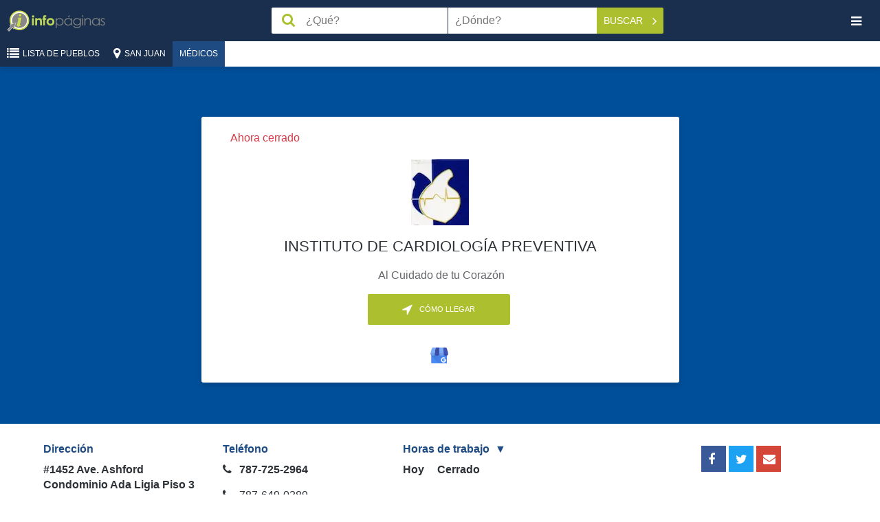

--- FILE ---
content_type: text/html; charset=UTF-8
request_url: https://infopaginas.com/b/san-juan/instituto-de-cardiologia-preventiva
body_size: 12876
content:
<!DOCTYPE html><html class="no-js" lang="es"><head><meta charset="utf-8" /><title>Instituto de Cardiología Preventiva | Infopáginas</title><meta name="description" content="Instituto de Cardiología Preventiva en San Juan esta abierto Mon 12:00-17:00; Tue 12:00-17:00; Wed 12:00-17:00; Thu 12:00-17:00; Fri 12:00-17:00. Llamar 787-725"/><meta name="HandheldFriendly" content="True"><meta name="MobileOptimized" content="320"><meta name="viewport" content="width=device-width, initial-scale=1, minimal-ui"><meta http-equiv="cleartype" content="on"><link rel="apple-touch-icon" sizes="180x180" href="https://infopaginas.com/redesign/img/touch/touch-icon.png?v=1.25"><link rel="shortcut icon" href="https://infopaginas.com/redesign/img/touch/touch-icon.png?v=1.25"><!-- Tile icon for Win8 (144x144 + tile color) --><meta name="msapplication-TileImage" content="https://infopaginas.com/redesign/img/touch/touch-icon.png?v=1.25"><meta name="msapplication-TileColor" content="#222222"><link rel="canonical" href="https://infopaginas.com/b/san-juan/instituto-de-cardiologia-preventiva" /><link rel="alternate" href="https://infopaginas.com/b/san-juan/instituto-de-cardiologia-preventiva" hreflang="es-pr" /><link rel="alternate" href="https://en.infopaginas.com/b/san-juan/instituto-de-cardiologia-preventiva" hreflang="en-pr" /><meta name="mobile-web-app-capable" content="yes"><!-- For iOS web apps. Delete if not needed. https://github.com/h5bp/mobile-boilerplate/issues/94 --><meta name="apple-mobile-web-app-capable" content="yes"><meta name="apple-mobile-web-app-status-bar-style" content="black"><meta name="apple-mobile-web-app-title" content="Instituto de Cardiología Preventiva | Infopáginas"><meta property="og:image" content="https://static.infopaginas.com/uploads/media/infopaginas/business_profile_logo/0001/05/thumb_4301_business_profile_logo_normal.png" /><meta property="og:image:width" content="300" /><meta property="og:image:height" content="300" /><!-- Page-hiding snippet (recommended)  --><style>.async-hide { opacity: 0 !important} </style><script>(function(a,s,y,n,c,h,i,d,e){s.className+=' '+y;h.start=1*new Date;
        h.end=i=function(){s.className=s.className.replace(RegExp(' ?'+y),'')};
        (a[n]=a[n]||[]).hide=h;setTimeout(function(){i();h.end=null},c);h.timeout=c;
    })(window,document.documentElement,'async-hide','dataLayer',4000,
            {'GTM-TWPMVZ':true});</script><!-- Modified Analytics tracking code with Optimize plugin --><script>
    (function(i,s,o,g,r,a,m){i['GoogleAnalyticsObject']=r;i[r]=i[r]||function(){
                (i[r].q=i[r].q||[]).push(arguments)},i[r].l=1*new Date();a=s.createElement(o),
            m=s.getElementsByTagName(o)[0];a.async=1;a.src=g;m.parentNode.insertBefore(a,m)
    })(window,document,'script','https://www.google-analytics.com/analytics.js','ga');

    ga('create', 'UA-10361727-2', 'auto');
    ga('require', 'GTM-5G5BLWP');
    ga('send', 'pageview');
</script><!-- This script prevents links from opening in Mobile Safari. https://gist.github.com/1042026 --><script>(function(a,b,c){if(c in b&&b[c]){var d,e=a.location,f=/^(a|html)$/i;a.addEventListener("click",function(a){d=a.target;while(!f.test(d.nodeName))d=d.parentNode;"href"in d&&(d.href.indexOf("http")||~d.href.indexOf(e.host))&&(a.preventDefault(),e.href=d.href)},!1)}})(document,window.navigator,"standalone")</script><link rel="preload" href="https://infopaginas.com/assetic/app_common_css.css?v=1.25" as="style" onload="this.rel='stylesheet'"><link rel="stylesheet" href="https://infopaginas.com/assetic/app_common_css.css?v=1.25" /><link rel="preload" href="https://api.mapbox.com/mapbox-gl-js/v0.53.0/mapbox-gl.css" as="style" onload="this.rel='stylesheet'" /><link rel="stylesheet" href="https://api.mapbox.com/mapbox-gl-js/v0.53.0/mapbox-gl.css" /><style>
            @media only screen and (min-width: 805px) {
                .business-pr-background-21086 {
                    background-image:  url(https://static.infopaginas.com/uploads/media/infopaginas/business_profile_background/0002/46/thumb_145589_business_profile_background_normal.jpeg);
                }
            }
        </style><!-- Google Tag Manager --><script>
    (function(w,d,s,l,i){w[l]=w[l]||[];w[l].push({'gtm.start':
            new Date().getTime(),event:'gtm.js'});var f=d.getElementsByTagName(s)[0],
            j=d.createElement(s),dl=l!='dataLayer'?'&l='+l:'';j.async=true;j.src=
            'https://www.googletagmanager.com/gtm.js?id='+i+dl;f.parentNode.insertBefore(j,f);
    })(window,document,'script','dataLayer','GTM-TWPMVZ');
</script><!-- End Google Tag Manager --><script async="async" src="https://www.googletagservices.com/tag/js/gpt.js"></script><script>
        var googletag = googletag || {};
        googletag.cmd = googletag.cmd || [];
    </script><script type="application/ld+json">
                    [{"@context":"http://schema.org","@type":"LocalBusiness","name":"Instituto de Cardiología Preventiva","branchCode":"5395cc2fe4b07fadef2075a5","logo":"https://static.infopaginas.com/uploads/media/infopaginas/business_profile_logo/0001/05/thumb_4301_business_profile_logo_preview.png","url":"/b/san-juan/instituto-de-cardiologia-preventiva","email":"elvingerardo@aol.com","address":{"@type":"PostalAddress","addressLocality":"San Juan","streetAddress":"#1452 Ave. Ashford Condominio Ada Ligia Piso 3 Ofic. 308","postalCode":"00907","addressCountry":"US","addressRegion":"Puerto Rico"},"hasMap":"https://maps.google.com/?q=18.454548565723,-66.065859886426","geo":{"@type":"GeoCoordinates","latitude":"18.454548565723","longitude":"-66.065859886426"},"openingHoursSpecification":[{"@type":"OpeningHoursSpecification","dayOfWeek":["http://schema.org/Monday"],"opens":"12:00","closes":"17:00"},{"@type":"OpeningHoursSpecification","dayOfWeek":["http://schema.org/Tuesday"],"opens":"12:00","closes":"17:00"},{"@type":"OpeningHoursSpecification","dayOfWeek":["http://schema.org/Wednesday"],"opens":"12:00","closes":"17:00"},{"@type":"OpeningHoursSpecification","dayOfWeek":["http://schema.org/Thursday"],"opens":"12:00","closes":"17:00"},{"@type":"OpeningHoursSpecification","dayOfWeek":["http://schema.org/Friday"],"opens":"12:00","closes":"17:00"}],"telephone":["787-725-2964","787-649-0389"],"description":"Cardiolog&amp;iacute;a&amp;nbsp;Invasiva y no Invasiva, cardiolog&amp;iacute;a preventiva, estudios de estratificaci&amp;oacute;n cardiaca. Atendemos en el Hospital Ashford, Pav&amp;iacute;a Santurce y Doctor&amp;#39;s Hospital.","image":["https://static.infopaginas.com/uploads/media/infopaginas/business_profile_images/0001/05/thumb_4311_business_profile_images_preview.jpeg","https://static.infopaginas.com/uploads/media/infopaginas/business_profile_images/0001/05/thumb_4308_business_profile_images_preview.jpeg","https://static.infopaginas.com/uploads/media/infopaginas/business_profile_images/0001/05/thumb_4302_business_profile_images_preview.jpeg","https://static.infopaginas.com/uploads/media/infopaginas/business_profile_images/0001/05/thumb_4304_business_profile_images_preview.jpeg","https://static.infopaginas.com/uploads/media/infopaginas/business_profile_images/0001/05/thumb_4310_business_profile_images_preview.jpeg","https://static.infopaginas.com/uploads/media/infopaginas/business_profile_images/0001/05/thumb_4306_business_profile_images_preview.jpeg","https://static.infopaginas.com/uploads/media/infopaginas/business_profile_images/0001/05/thumb_4307_business_profile_images_preview.jpeg","https://static.infopaginas.com/uploads/media/infopaginas/business_profile_images/0001/05/thumb_4303_business_profile_images_preview.jpeg","https://static.infopaginas.com/uploads/media/infopaginas/business_profile_images/0001/05/thumb_4309_business_profile_images_preview.jpeg","https://static.infopaginas.com/uploads/media/infopaginas/business_profile_images/0001/70/thumb_69438_business_profile_images_preview.jpeg"],"sameAs":["https://maps.app.goo.gl/ooRVcH3V6D7UZiQV6"]}]
                </script></head><body class="profile"><!-- Google Tag Manager (noscript) --><noscript><iframe src="https://www.googletagmanager.com/ns.html?id=GTM-TWPMVZ" height="0" width="0" style="display:none;visibility:hidden"></iframe></noscript><!-- End Google Tag Manager (noscript) --><noscript><span class="no-js-warning-message">La funcionalidad Javascript de tu navegador está desactivada. Por favor, enciéndala para que pueda experimentar todas las capacidades de este sitio.</span></noscript><header class="header" data-bw-gtm-component="header"><div class="logo"><a href="https://infopaginas.com/" data-bw-gtm-event-click data-bw-gtm-label="Logo::https://infopaginas.com/"><img class="logo__icon" src="https://infopaginas.com/redesign/img/infopaginas.svg?v=1.25" width="52" alt="Infopáginas"><img class="logo__iso" src="https://infopaginas.com/redesign/img/infopaginas-iso.svg?v=1.25" alt="Infopáginas"></a></div><form class="header__search search-form" action="https://infopaginas.com/businesses" id="header-search-form"  data-bw-gtm-component="search-form"><div class="form__field field--search"><input id="searchBox" type="text" name="q" value="" aria-label="Caja de búsqeda" class="search-trigger" placeholder="¿Qué?" data-error-placeholder="Por favor, introduzca un término de búsqueda"></div><div class="form__field field--geo"><input id='searchLocation' value="" type="text" name="geo" aria-label="Buscar Ubicación" class="search-geo" placeholder="¿Dónde?"></div><div class="form__action" data-bw-gtm-event-click><button id="searchButton" type="submit" class="button button--action button--search" data-bw-gtm-event-click data-bw-gtm-label="Buscar">
            Buscar            <i class="fa fa-angle-right"></i></button><button id="close-search" type="button" aria-label="Cerrar búsqueda" class="button close-search button--text" data-bw-gtm-event-click data-bw-gtm-label="close-search"><i class="fa fa-remove"></i></button></div><input type="hidden" id='searchLat' name='lat' value=""><input type="hidden" id='searchLng' name='lng' value=""><input type="hidden" id='searchLocationGeoLoc' name='geoLoc' value=""></form><!-- header__search --><button id="nav-toggle" type="button" aria-label="Palanca de navegación" class="nav__toggle button button--text" data-bw-gtm-event-click data-bw-gtm-label="nav-toggle"><i class="fa fa-bars"></i></button><nav id="nav" class="main-nav" data-bw-gtm-component="main-nav"><ul class="language-nav"><li class="nav-current"><a href="https://infopaginas.com/b/san-juan/instituto-de-cardiologia-preventiva" data-bw-gtm-event-click data-bw-gtm-label="Español">Español</a></li><li class=""><a href="https://en.infopaginas.com/b/san-juan/instituto-de-cardiologia-preventiva" data-bw-gtm-event-click data-bw-gtm-label="English">English</a></li></ul><ul class="nav-user"><li><button type="button" data-show-modal-id="regModal" data-bw-gtm-event-click data-bw-gtm-label="Crear perfil"><i class="fa fa-user-plus"></i> Crear perfil</button></li><li class="login-link desc-menu home"><button type="button" data-show-modal-id="loginModal" data-bw-gtm-event-click data-bw-gtm-label="Iniciar sesión"><i class="fa fa-sign-in"></i>Iniciar sesión                    </button></li></ul><ul class="nav-pages" data-bw-gtm-event-click><li><a href="https://infopaginas.com/" data-bw-gtm-label="Home::https://infopaginas.com/"><i class="fa fa-home"></i>Home</a></li><li><a href="https://infopaginas.com/articles/" data-bw-gtm-label="Articles::https://infopaginas.com/articles/"><i class="fa fa-file-text-o"></i>Artículos</a></li><li><a href="https://infopaginas.com/videos/" data-bw-gtm-label="Videos::https://infopaginas.com/videos/"><i class="fa fa-play"></i>Videos</a></li><li><a href="https://infopaginas.com/c" data-bw-gtm-label="Catalog::https://infopaginas.com/c"><i class="fa fa-sitemap"></i>Lista de Pueblos</a></li><li><a href="https://www.infopaginasmedia.com/" target="_blank" data-bw-gtm-label="About Us::https://www.infopaginasmedia.com/" rel="noopener">Acerca de Nosotros</a></li><li><a href="https://infopaginas.com/contact-us" data-bw-gtm-label="Contact Us::https://infopaginas.com/contact-us" target="_blank">Contáctenos</a></li><li><a href="https://infopaginas.com/privacy" target="_blank" data-bw-gtm-label="Privacy Statement::https://infopaginas.com/privacy">Políticas de Privacidad</a></li><li><a href="https://infopaginas.com/terms" target="_blank" data-bw-gtm-label="Terms of Use::https://infopaginas.com/terms">Términos y condiciones</a></li></ul><div class="google-badge"><div class="google-badge-block"><script src="https://apis.google.com/js/platform.js" async defer></script><div class="g-partnersbadge" data-agency-id="6032772200"></div></div></div><div class="tripadvisor-logo"><a href="https://tripadvisor.com" target="_blank"><img src="/assets/images/ta-tagline_justified_on-white-bkg-01-300x116.png?v=1.25" alt="TripAdvisor logo"></a></div><button id="nav-close" type="button" aria-label="Navegación Cerrar" class="button--square nav-close" data-bw-gtm-event-click data-bw-gtm-label="nav-close"><i class="fa fa-remove"></i></button></nav></header><div class="toolbar"><div class="toolbar__nav" data-bw-gtm-component="breadcrumbs"><a href="https://infopaginas.com/c" title="Lista de Pueblos"><button id="breadcrumb_location" type="button" class="button button--action button--location"><i class="fa fa-list"></i><span>Lista de Pueblos</span></button></a><a href="https://infopaginas.com/c/san-juan" title="San Juan" data-bw-gtm-event-click data-bw-gtm-label="San Juan::https://infopaginas.com/c/san-juan"><button id="breadcrumb_location" type="button" class="button button--action button--location"><i class="fa fa-map-marker"></i><span>San Juan</span></button></a><a href="https://infopaginas.com/c/san-juan/doctors" title="Médicos" data-bw-gtm-event-click data-bw-gtm-label="Médicos::https://infopaginas.com/c/san-juan/doctors"><button id="category-toggle" type="button" class="button button--action category__toggle">
                        Médicos
                    </button></a></div><!-- toolbar__nav --></div><!-- toolbar --><div class="main__container main__container--centered"><div class="main" data-bw-gtm-component="business-profile-main"><div class="container profile-header__container business-pr-background-21086" ><div class="shadow-background business-pr-background-shadow"></div><header class="page-section profile-header"><div class="item__header container"><span class="now closed">
        Ahora cerrado
    </span></div><!-- item__header --><div class="avatar"><picture><source type="image/webp" srcset="https://static.infopaginas.com/uploads/media/infopaginas/business_profile_logo/0001/05/thumb_4301_business_profile_logo_preview_webp.webp"><source type="image/jp2" srcset="https://static.infopaginas.com/uploads/media/infopaginas/business_profile_logo/0001/05/thumb_4301_business_profile_logo_preview_jp2.jp2"><img src="https://static.infopaginas.com/uploads/media/infopaginas/business_profile_logo/0001/05/thumb_4301_business_profile_logo_preview.png"
             class=" "
             alt="Instituto de Cardiología Preventiva"
        ></picture></div><h1 id="businessProfileName" data-business-profile-id="21086" class="profile-business-name">Instituto de Cardiología Preventiva</h1><p>&nbsp;Al Cuidado de tu Corazón</p><div class="header-actions"><a href="tel:787-725-2964" data-bname="Instituto de Cardiología Preventiva" class="button button--small button--featured hide-desktop phone-call buttons-width" data-id="21086" data-type="callMobButton" data-bw-gtm-event-click data-bw-gtm-label="Llamar"><i class="fa fa-phone wiggle"></i><span>Llamar</span></a><a data-bname="Instituto de Cardiología Preventiva"
       class="get-dir redirect-event redirect-map button button--small button--featured link-pointer direction-button vertical-left-separator buttons-width"
       data-href="/show-directions/instituto-de-cardiologia-preventiva"
       data-id="21086" data-latlng="18.454548565723,-66.065859886426" data-type="directionButton"
       data-bw-gtm-event-click data-bw-gtm-label="Cómo&nbsp;Llegar" rel="nofollow"><i class="fa fa-location-arrow"></i><span>Cómo&nbsp;Llegar</span></a></div><div class="share" data-bw-gtm-component="social-buttons"><div class="share__item google-plus"><a
                        data-href="https://maps.app.goo.gl/ooRVcH3V6D7UZiQV6"
                        class="redirect-event"
                        data-id="21086"
                        data-type="googleVisit"
                        title="Visita el perfil de negocios en..."
                        data-bw-gtm-event-click
                        data-bw-gtm-label="google-plus::https://maps.app.goo.gl/ooRVcH3V6D7UZiQV6"
                        rel="    nofollow    noopener    noreferrer    sponsored    "
                ><img class="social-icon" src="/assets/images/icon_googlemybusiness.svg?v=1.25"/></a></div><!-- share__item --></div><div id="ownersMessageModal" class="modal modal--owners" tabindex="-1" role="dialog" aria-hidden="true" data-bw-gtm-component="modal-owners-message"><div class="modal__outside"></div><div class="modal__content owners-message-video"></div></div></header></div><!-- container --><div class="profile-body__container" data-bw-gtm-component="business-profile-body"><div class="container columns-container clearfix"><article class="profile__body main-column"><section class="page-section highlights-section"><div class="highlights container"><div class="highlights__item"><h3>Dirección</h3><ul><li><strong>#1452 Ave. Ashford Condominio Ada Ligia Piso 3 Ofic. 308</strong><span>,</span>
                        San Juan, Puerto Rico
            00907
            
                                            </li></ul></div><!-- highlights__item --><div class="highlights__item"><h3>Teléfono</h3><ul class="phones"><li class="main-phone" title="Principal"><i class="fa fa-phone"></i><a href="tel:787-725-2964" class="hide-desktop phone-call"
                                                       data-id="21086" data-type="callMobButton"
                                                       data-bw-gtm-event-click data-bw-gtm-label="787-725-2964"
                                                    >
                                                            787-725-2964
        
                                                    </a><span class="hide-mobile">
                                                            787-725-2964
        
                                                    </span></li><li  title="Adicional"><i class="fa fa-phone"></i><a href="tel:787-649-0389" class="hide-desktop phone-call"
                                                       data-id="21086" data-type="callMobButton"
                                                       data-bw-gtm-event-click data-bw-gtm-label="787-649-0389"
                                                    >
                                                            787-649-0389
        
                                                    </a><span class="hide-mobile">
                                                            787-649-0389
        
                                                    </span></li></ul></div><!-- highlights__item --><div class="highlights__item highlights__item--hours " data-bw-gtm-component="working-hours"><h3 class="arrow-down" data-bw-gtm-label="Horas de trabajo" data-bw-gtm-event-click>Horas de trabajo</h3><div class="hide-children"><div class="row day" data-day="Sáb" data-text="Hoy"><div class="col-day"><span class="hour__day">
                                                            Hoy
                                                    </span></div><div class="col-data"><div class="row"><span class="hour__hours">Cerrado</span></div></div></div><div class="row day" ><div class="col-day"><span class="hour__day">
                                                            Dom
                                                    </span></div><div class="col-data"><div class="row"><span class="hour__hours">Cerrado</span></div></div></div><div class="row day" ><div class="col-day"><span class="hour__day">
                                                            Lun
                                                    </span></div><div class="col-data"><div class="row"><span class="hour__hours">
                                                                                    12:00 PM - 5:00 PM
                                                                            </span></div><div class="row"></div></div></div><div class="row day" ><div class="col-day"><span class="hour__day">
                                                            Mar
                                                    </span></div><div class="col-data"><div class="row"><span class="hour__hours">
                                                                                    12:00 PM - 5:00 PM
                                                                            </span></div><div class="row"></div></div></div><div class="row day" ><div class="col-day"><span class="hour__day">
                                                            Mié
                                                    </span></div><div class="col-data"><div class="row"><span class="hour__hours">
                                                                                    12:00 PM - 5:00 PM
                                                                            </span></div><div class="row"></div></div></div><div class="row day" ><div class="col-day"><span class="hour__day">
                                                            Jue
                                                    </span></div><div class="col-data"><div class="row"><span class="hour__hours">
                                                                                    12:00 PM - 5:00 PM
                                                                            </span></div><div class="row"></div></div></div><div class="row day" ><div class="col-day"><span class="hour__day">
                                                            Vie
                                                    </span></div><div class="col-data"><div class="row"><span class="hour__hours">
                                                                                    12:00 PM - 5:00 PM
                                                                            </span></div><div class="row"></div></div></div></div></div><div class="highlights__item"><h3>Email</h3><ul><li><i class="fa fa-envelope"></i><a data-href="mailto:elvingerardo@aol.com" class="link-pointer redirect-event" data-id="21086" data-current-tab="1" data-type="emailClick" data-bw-gtm-event-click data-bw-gtm-label="Contáctenos">Contáctenos</a></li></ul></div><!-- highlights__item --><div class="highlights__item"><h3>Marcas</h3><ul><li>
                                                • Aceptamos la mayoría de los planes médicos.
                                            </li></ul></div><!-- highlights__item --><div class="highlights__item"><h3>Productos o Servicios</h3><ul><li>
                                                Tratamos condiciones como:<br />
• Hipertensión<br />
• Arritmias cardiacas<br />
• Dolor de pecho <br />
• Arterioesclerosis coronaria, entre otras.<br />
• Ecocardiograma<br />
• Electrocardiograma<br />
• Estudios Invasivos IE Cateterismo.
                                            </li></ul></div><!-- highlights__item --></div><!-- container --></section><section class="page-section payment-methods"><h3>Métodos de pago</h3><ul><li><img data-src="https://static.infopaginas.com/uploads/media/infopaginas/payment_method/0002/04/69432bdcab579f999b44f3681de4c52ac35ec146.png"
                                                 alt="ATH"
                                                 class="lazyload"
                                            ><span>ATH</span></li><li><img data-src="https://static.infopaginas.com/uploads/media/infopaginas/payment_method/0002/04/cb9e3787fd7ad27610e682b079dfa611caf37ba4.png"
                                                 alt="Credito"
                                                 class="lazyload"
                                            ><span>Credito</span></li><li><img data-src="https://static.infopaginas.com/uploads/media/infopaginas/payment_method/0002/04/b5fc68f16017319f47cbfad0b726789b0ffdaa2f.png"
                                                 alt="Efectivo"
                                                 class="lazyload"
                                            ><span>Efectivo</span></li></ul></section><section class="page-section description-section"><div class="container"><div class="business-view-description"><p>Cardiología Invasiva y no Invasiva, cardiología preventiva, estudios de estratificación cardiaca. Atendemos en el Hospital Ashford, Pavía Santurce y Doctor's Hospital.</p></div></div></section><section class="page-section photos slider gallery section--slider hide-before"><div class="slider__item"><picture><source type="image/webp" data-srcset="https://static.infopaginas.com/uploads/media/infopaginas/business_profile_images/0001/05/thumb_4311_business_profile_images_normal_webp.webp"><source type="image/jp2" data-srcset="https://static.infopaginas.com/uploads/media/infopaginas/business_profile_images/0001/05/thumb_4311_business_profile_images_normal_jp2.jp2"><img data-src="https://static.infopaginas.com/uploads/media/infopaginas/business_profile_images/0001/05/thumb_4311_business_profile_images_normal.jpeg"
             class="lazyload  "
             alt="                                                                                            Tratamos condiciones como: Hipertensión, arritmias cardiacas, dolor de pecho, arterioesclerosis coronaria, entre otras.
Ecocardiograma, Electrocardiograma, Estudios Invasivos IE Cateterismo.
                                                                                    "
        ></picture></div><div class="slider__item"><picture><source type="image/webp" data-srcset="https://static.infopaginas.com/uploads/media/infopaginas/business_profile_images/0001/05/thumb_4308_business_profile_images_normal_webp.webp"><source type="image/jp2" data-srcset="https://static.infopaginas.com/uploads/media/infopaginas/business_profile_images/0001/05/thumb_4308_business_profile_images_normal_jp2.jp2"><img data-src="https://static.infopaginas.com/uploads/media/infopaginas/business_profile_images/0001/05/thumb_4308_business_profile_images_normal.jpeg"
             class="lazyload  "
             alt="                                                                                            Tratamos condiciones como: Hipertensión, arritmias cardiacas, dolor de pecho, arterioesclerosis coronaria, entre otras.
Ecocardiograma, Electrocardiograma, Estudios Invasivos IE Cateterismo.
                                                                                    "
        ></picture></div><div class="slider__item"><picture><source type="image/webp" data-srcset="https://static.infopaginas.com/uploads/media/infopaginas/business_profile_images/0001/05/thumb_4302_business_profile_images_normal_webp.webp"><source type="image/jp2" data-srcset="https://static.infopaginas.com/uploads/media/infopaginas/business_profile_images/0001/05/thumb_4302_business_profile_images_normal_jp2.jp2"><img data-src="https://static.infopaginas.com/uploads/media/infopaginas/business_profile_images/0001/05/thumb_4302_business_profile_images_normal.jpeg"
             class="lazyload  "
             alt="                                                                                            Tratamos condiciones como: Hipertensión, arritmias cardiacas, dolor de pecho, arterioesclerosis coronaria, entre otras.
Ecocardiograma, Electrocardiograma, Estudios Invasivos IE Cateterismo.
                                                                                    "
        ></picture></div><div class="slider__item"><picture><source type="image/webp" data-srcset="https://static.infopaginas.com/uploads/media/infopaginas/business_profile_images/0001/05/thumb_4304_business_profile_images_normal_webp.webp"><source type="image/jp2" data-srcset="https://static.infopaginas.com/uploads/media/infopaginas/business_profile_images/0001/05/thumb_4304_business_profile_images_normal_jp2.jp2"><img data-src="https://static.infopaginas.com/uploads/media/infopaginas/business_profile_images/0001/05/thumb_4304_business_profile_images_normal.jpeg"
             class="lazyload  "
             alt="                                                                                            Tratamos condiciones como: Hipertensión, arritmias cardiacas, dolor de pecho, arterioesclerosis coronaria, entre otras.
Ecocardiograma, Electrocardiograma, Estudios Invasivos IE Cateterismo.
                                                                                    "
        ></picture></div><div class="slider__item"><picture><source type="image/webp" data-srcset="https://static.infopaginas.com/uploads/media/infopaginas/business_profile_images/0001/05/thumb_4310_business_profile_images_normal_webp.webp"><source type="image/jp2" data-srcset="https://static.infopaginas.com/uploads/media/infopaginas/business_profile_images/0001/05/thumb_4310_business_profile_images_normal_jp2.jp2"><img data-src="https://static.infopaginas.com/uploads/media/infopaginas/business_profile_images/0001/05/thumb_4310_business_profile_images_normal.jpeg"
             class="lazyload  "
             alt="                                                                                            Tratamos condiciones como: Hipertensión, arritmias cardiacas, dolor de pecho, arterioesclerosis coronaria, entre otras.
Ecocardiograma, Electrocardiograma, Estudios Invasivos IE Cateterismo.
                                                                                    "
        ></picture></div><div class="slider__item"><picture><source type="image/webp" data-srcset="https://static.infopaginas.com/uploads/media/infopaginas/business_profile_images/0001/05/thumb_4306_business_profile_images_normal_webp.webp"><source type="image/jp2" data-srcset="https://static.infopaginas.com/uploads/media/infopaginas/business_profile_images/0001/05/thumb_4306_business_profile_images_normal_jp2.jp2"><img data-src="https://static.infopaginas.com/uploads/media/infopaginas/business_profile_images/0001/05/thumb_4306_business_profile_images_normal.jpeg"
             class="lazyload  "
             alt="                                                                                            Tratamos condiciones como: Hipertensión, arritmias cardiacas, dolor de pecho, arterioesclerosis coronaria, entre otras.
Ecocardiograma, Electrocardiograma, Estudios Invasivos IE Cateterismo.
                                                                                    "
        ></picture></div><div class="slider__item"><picture><source type="image/webp" data-srcset="https://static.infopaginas.com/uploads/media/infopaginas/business_profile_images/0001/05/thumb_4307_business_profile_images_normal_webp.webp"><source type="image/jp2" data-srcset="https://static.infopaginas.com/uploads/media/infopaginas/business_profile_images/0001/05/thumb_4307_business_profile_images_normal_jp2.jp2"><img data-src="https://static.infopaginas.com/uploads/media/infopaginas/business_profile_images/0001/05/thumb_4307_business_profile_images_normal.jpeg"
             class="lazyload  "
             alt="                                                                                            Tratamos condiciones como: Hipertensión, arritmias cardiacas, dolor de pecho, arterioesclerosis coronaria, entre otras.
Ecocardiograma, Electrocardiograma, Estudios Invasivos IE Cateterismo.
                                                                                    "
        ></picture></div><div class="slider__item"><picture><source type="image/webp" data-srcset="https://static.infopaginas.com/uploads/media/infopaginas/business_profile_images/0001/05/thumb_4303_business_profile_images_normal_webp.webp"><source type="image/jp2" data-srcset="https://static.infopaginas.com/uploads/media/infopaginas/business_profile_images/0001/05/thumb_4303_business_profile_images_normal_jp2.jp2"><img data-src="https://static.infopaginas.com/uploads/media/infopaginas/business_profile_images/0001/05/thumb_4303_business_profile_images_normal.jpeg"
             class="lazyload  "
             alt="                                                                                            Tratamos condiciones como: Hipertensión, arritmias cardiacas, dolor de pecho, arterioesclerosis coronaria, entre otras.
Ecocardiograma, Electrocardiograma, Estudios Invasivos IE Cateterismo.
                                                                                    "
        ></picture></div><div class="slider__item"><picture><source type="image/webp" data-srcset="https://static.infopaginas.com/uploads/media/infopaginas/business_profile_images/0001/05/thumb_4309_business_profile_images_normal_webp.webp"><source type="image/jp2" data-srcset="https://static.infopaginas.com/uploads/media/infopaginas/business_profile_images/0001/05/thumb_4309_business_profile_images_normal_jp2.jp2"><img data-src="https://static.infopaginas.com/uploads/media/infopaginas/business_profile_images/0001/05/thumb_4309_business_profile_images_normal.jpeg"
             class="lazyload  "
             alt="                                                                                            Tratamos condiciones como: Hipertensión, arritmias cardiacas, dolor de pecho, arterioesclerosis coronaria, entre otras.
Ecocardiograma, Electrocardiograma, Estudios Invasivos IE Cateterismo.
                                                                                    "
        ></picture></div><div class="slider__item"><picture><source type="image/webp" data-srcset="https://static.infopaginas.com/uploads/media/infopaginas/business_profile_images/0001/70/thumb_69438_business_profile_images_normal_webp.webp"><source type="image/jp2" data-srcset="https://static.infopaginas.com/uploads/media/infopaginas/business_profile_images/0001/70/thumb_69438_business_profile_images_normal_jp2.jp2"><img data-src="https://static.infopaginas.com/uploads/media/infopaginas/business_profile_images/0001/70/thumb_69438_business_profile_images_normal.jpeg"
             class="lazyload  "
             alt="                                                                                            Tratamos condiciones como: Hipertensión, arritmias cardiacas, dolor de pecho, arterioesclerosis coronaria, entre otras.
Ecocardiograma, Electrocardiograma, Estudios Invasivos IE Cateterismo.
                                                                                    "
        ></picture></div></section><div class="ad"><div id="div-gpt-ad-1487775652332-0" style="display: none"></div></div><section class="page-section profile-map"><a id="navigation-button" class="navigation-button" href="#" target="_blank" rel="noopener nofollow"
   aria-label="Abrir la aplicación de navegación"><i class="icon"></i><span>Usa el GPS</span></a><div id="map" class="business-map"><a href="https://infopaginas.com/" class='mapbox-logo' target="_blank">Infopaginas</a><a href="https://infopaginas.com/" class='mapbox-logo-words' target="_blank">Infopaginas</a></div><span id="map-markers" hidden data-mapbox-markers="[{&quot;id&quot;:21086,&quot;name&quot;:&quot;Instituto de Cardiolog\u00eda Preventiva&quot;,&quot;address&quot;:&quot;#1452 Ave. Ashford Condominio Ada Ligia Piso 3 Ofic. 308, 00907, San Juan&quot;,&quot;logo&quot;:&quot;https:\/\/static.infopaginas.com\/uploads\/media\/infopaginas\/business_profile_logo\/0001\/05\/thumb_4301_admin.admin&quot;,&quot;background&quot;:&quot;https:\/\/static.infopaginas.com\/uploads\/media\/infopaginas\/business_profile_background\/0002\/46\/thumb_145589_admin.admin&quot;,&quot;latitude&quot;:18.454548565723,&quot;longitude&quot;:-66.065859886426,&quot;labelNumber&quot;:&quot;&quot;,&quot;profileUrl&quot;:&quot;\/b\/san-juan\/instituto-de-cardiologia-preventiva&quot;}]"></span></section></article><!-- profile --><aside class="profile__sidebar"><div class="social-medias"><div class="sidebar__section section--social" data-bw-gtm-component="social-share"><ul><li><a class="button button-share--facebook social-share" rel="noopener nofollow" aria-label="Compartir en Facebook"
               data-href="https://www.facebook.com/sharer/sharer.php?u=https%3A%2F%2Finfopaginas.com%2Fb%2Fsan-juan%2Finstituto-de-cardiologia-preventiva&t=Instituto%20de%20Cardiolog%C3%ADa%20Preventiva%20%7C%20Infop%C3%A1ginas"
               data-bw-gtm-event-click data-bw-gtm-label="Compartir en Facebook"><i class="fa fa-facebook"></i><span>Compartir en Facebook</span></a></li><li><a class="button button-share--twitter" data-href="https://twitter.com/intent/tweet/?text=Instituto%20de%20Cardiolog%C3%ADa%20Preventiva%20%7C%20Infop%C3%A1ginas&url=https%3A%2F%2Finfopaginas.com%2Fb%2Fsan-juan%2Finstituto-de-cardiologia-preventiva"
               data-bw-gtm-event-click data-bw-gtm-label="Compartir en Twitter" rel="nofollow"><i class="fa fa-twitter"></i><span>Compartir en Twitter</span></a></li><li class="hide-desktop"><a href="https://wa.me/?text=https%3A%2F%2Finfopaginas.com%2Fb%2Fsan-juan%2Finstituto-de-cardiologia-preventiva" target="_blank" rel="noopener nofollow"
               aria-label="Compartir en WhatsApp" class="button button-share--whatsapp"
               data-bw-gtm-event-click data-bw-gtm-label="Compartir en WhatsApp"><i class="fa fa-whatsapp"></i><span>Compartir en WhatsApp</span></a></li><li><a href="mailto:?subject=Quer%C3%ADa%20que%20vieras%20este%20sitio&amp;body=https%3A%2F%2Finfopaginas.com%2Fb%2Fsan-juan%2Finstituto-de-cardiologia-preventiva."
               target="_blank" rel="noopener nofollow" aria-label="Compartir en Email"
               class="button button-share--email" data-bw-gtm-event-click data-bw-gtm-label="Compartir en Email"><i class="fa fa-envelope"></i><span>Compartir en Email</span></a></li><li><a href="#" id="sms-button" target="_blank" rel="noopener" aria-label="Compartir en Sms" class="button button-share--sms hide-desktop" data-bw-gtm-event-click data-bw-gtm-label="Compartir en Sms"><i class="fa fa-comment"></i><span>Compartir en Sms</span></a></li></ul><script>window.twttr = (function(d, s, id) {
        var js, fjs = d.getElementsByTagName(s)[0], t = window.twttr || {};
        if (d.getElementById(id)) return t;
        js = d.createElement(s);
        js.id = id;
        js.src = "https://platform.twitter.com/widgets.js";
        fjs.parentNode.insertBefore(js, fjs);

        t._e = [];
        t.ready = function(f) {
            t._e.push(f);
        };

        return t;
    }(document, "script", "twitter-wjs"));
</script><script>
    (function(d, s, id) {
        var js, fjs = d.getElementsByTagName(s)[0];
        if (d.getElementById(id)) return;
        js = d.createElement(s); js.id = id;
        js.src = "//connect.facebook.net/en_US/sdk.js#xfbml=1&version=v2.8";
        fjs.parentNode.insertBefore(js, fjs);
    }(document, 'script', 'facebook-jssdk'));
</script><script>
    var ua = navigator.userAgent.toLowerCase();
    var url = '';

    if (ua.indexOf("iphone") > -1 || ua.indexOf("ipad") > -1) {
        url = 'sms://&body=' + window.location.href;
    } else {
        url = 'sms:?body=' + window.location.href;
    }

    var a = document.getElementById('sms-button');
    a.href = url;
</script></div><!-- sidebar__section --></div><div class="sidebar__section section--ad "><div class="ad ad-sidebar"></div></div><div class="sidebar__section section--tags" data-bw-gtm-component="section-tags"><h2 class="section__title">Categorías de negocios</h2><div class="tagcloud"><a href="https://infopaginas.com/c/san-juan/doctors" class="tag" title="Ir ..." data-bw-gtm-event-click data-bw-gtm-label="Médicos">Médicos</a><a href="https://infopaginas.com/c/san-juan/physicians-and-surgeons-cardiology" class="tag" title="Ir ..." data-bw-gtm-event-click data-bw-gtm-label="Medicos Especialistas - Cardiología">Medicos Especialistas - Cardiología</a><a href="https://infopaginas.com/c/san-juan/physicians-and-surgeons-invasive-non-invasive" class="tag" title="Ir ..." data-bw-gtm-event-click data-bw-gtm-label="Médicos Especialistas - Cardiología - Invasiva - No Invasiva">Médicos Especialistas - Cardiología - Invasiva - No Invasiva</a></div></div><!-- sidebar__section --><div class="sidebar__section section--social"><ul><li><a href="#" class="button" data-show-modal-id="reportProblemModal" data-bw-gtm-event-click data-bw-gtm-label="Reporta un Problema"><i class="fa fa-envelope"></i><span>Reporta un Problema</span></a></li></ul></div><!--Modal review--><div id="reportProblemModal" class="modal modal--problem" tabindex="-1" role="dialog" aria-hidden="true" data-bw-gtm-component="modal-report-problem"><div class="modal__outside"></div><div class="modal__content report-problem-content"><div class="modal__section report-problem-form"><section class="page-section" data-bw-gtm-component="contact-form"><form id="feedbackForm" class="form feedback-form" action="https://infopaginas.com/send/feedback" method="post"><h3 class="language-title">Reporta un Problema</h3><span class="feedback-message"></span><div class="success-logo hidden"></div><div class="form-fields-to-hide"><div class="form__section"><div class="form-column__container clearfix"><div class="form__column"><div class="form__row"><div class="form__field field--fullname"><label for="feedback_form_fullName" class="">
        Nombre completo<span data-required-indicator>*</span></label><input type="text" id="feedback_form_fullName" name="feedback_form[fullName]" required="required" /></div></div><div class="form__row feedback-business-row"><div class="form__field field--businessname"><label for="feedback_form_businessName" class="hidden">
        Nombre del Negocio    </label><input type="text" id="feedback_form_businessName" name="feedback_form[businessName]" class="hidden" value="Instituto de Cardiología Preventiva" /></div></div></div><div class="form__column"><div class="form__row"><div class="form__field field--email"><label for="feedback_form_email" class="">
        E-mail<span data-required-indicator>*</span></label><input type="email" id="feedback_form_email" name="feedback_form[email]" required="required" /></div></div></div></div></div><div class="form__section"><div class="form__row"><div class="form__field field--message"><label for="feedback_form_message" class="">
        Mensaje<span data-required-indicator>*</span></label><textarea id="feedback_form_message" name="feedback_form[message]" required="required"></textarea></div></div></div><div class="form__actions" data-bw-gtm-event-click><div><input type="text" id="feedback_form_isReportProblem" name="feedback_form[isReportProblem]" class="hidden" value="1" /></div><input type="hidden" id="feedback_form__token" name="feedback_form[_token]" value="lzUtp_h9_h5jHEYQGoAItVtVXYGeKmdw5PbOfhUooVs" /><button type="submit" id="feedbackButton" class="button button--action" data-bw-gtm-label="Enviar">Enviar</button></div></div></form></section></div><!-- modal__section --><div class="modal__section login__footer"></div><!-- modal__section --><button type="button" class="button--remove hide-modal" data-bw-gtm-event-click data-bw-gtm-label="hide-modal"><i class="fa fa-remove"></i></button></div><!-- modal__content --></div><div class="social-feeds-column"></div></aside></div><!-- container --></div><!-- profile-body_-container --></div><!-- main --></div><!-- main__container --><div class="hide-mobile"><footer class="about-infopaginas"><div class="about__item copyright"><span>
            Copyrights © 2026            <a href="https://infopaginas.com/"
               target="_blank" title="Go to Infopaginas site"
               data-bw-gtm-event-click
               data-bw-gtm-label="Infopáginas::https://infopaginas.com/">
                Infopáginas            </a></span></div><div class="about__item phone"><div class="hide-desktop"><a href="tel:+17876250555"><i class="fa fa-phone"></i><span>(787) 625-0555</span></a></div><div class="hide-mobile"><i class="fa fa-phone"></i><span>(787) 625-0555</span></div></div><div class="about__item email hide-mobile"><i class="fa fa-envelope"></i><span>
            servicioalcliente@infomediapr.com
        </span></div><div class="about__item address hide-mobile"><a id="officeAddressLink" href="#" target="_blank" rel="noopener nofollow"
           data-coordinates="18.414479,-66.104365"
        ><i class="fa fa-map-marker"></i><span>
                90 Calle San Martin, Rodval Bldg. Suite 201 - Guaynabo, PR 00968-1401            </span></a></div></footer></div><div id="loginModal" class="modal modal--login" tabindex="-1" role="dialog" aria-hidden="true" data-bw-gtm-component="modal-login"><div class="modal__outside"></div><div class="modal__content"><h2>Iniciar sesión</h2><div class="modal__section"><form class="account-form login-form" id="loginForm"><div class="form__field field--user"><label>Email</label><input type="email" id="_username" name="_username" required="required" class="form-control" placeholder="" autocomplete="off" /></div><div class="form__field field--password"><label>Contraseña</label><input type="password" id="_password" name="_password" required="required" class="form-control" placeholder="" autocomplete="off" /></div><div class="form__actions"><input type="hidden" id="_token" name="_token" value="TafMIiJjvmtB27_RtSQhh1xTYUNH4Pz-sLT_JS1wYQo" /><a class="button button--small button--text forgot-password-button" href="#" data-change-modal-id="forgottenPasswordModal" data-bw-gtm-event-click data-bw-gtm-label="Se te olvidó tu contraseña?">Se te olvidó tu contraseña?</a><button type="button" class="button button--action" id="loginButton" data-bw-gtm-event-click data-bw-gtm-label="Ingresar">Ingresar</button></div></form></div><div class="modal__section"><h2>o</h2><div class="social-login"><a href="https://infopaginas.com/login/facebook" title="Iniciar sesión con Facebook" class="button button--login button--facebook" data-bw-gtm-event-click data-bw-gtm-label="Iniciar sesión con Facebook"><span>Login con</span><i class="fa fa-facebook"></i></a><a href="https://infopaginas.com/login/google" title="Iniciar sesión con Google" class="button button--login button--google" data-bw-gtm-event-click data-bw-gtm-label="Iniciar sesión con Google"><span>Login con</span><i class="fa fa-google"></i></a></div><!-- social-login --></div><div class="modal__section login__footer"><p>Nuevo en Infopáginas <a href="#" data-change-modal-id="regModal" data-bw-gtm-event-click data-bw-gtm-label="Crea una cuenta">Crea una cuenta <i class="fa fa-angle-right"></i></a></p></div><!-- modal__section --><button type="button" class="button--remove hide-modal" data-bw-gtm-event-click data-bw-gtm-label="hide-modal"><i class="fa fa-remove"></i></button></div><!-- modal__content --></div><!-- modal --><div id="regModal" class="modal modal--login modal--register" tabindex="-1" role="dialog" aria-hidden="true" data-bw-gtm-component="registration-modal"><div class="modal__outside"></div><div class="modal__content"><h2>Crear perfil</h2><div class="modal__section disclosure"><p>Al unirse a Infopáginas está de acuerdo con nuestra                <a href="https://infopaginas.com/terms" data-bw-gtm-event-click data-bw-gtm-label="Terms of Service::https://infopaginas.com/terms">Términos de servicio</a>
                y                <a href="https://infopaginas.com/privacy" data-bw-gtm-event-click data-bw-gtm-label="Privacy Policy::https://infopaginas.com/terms">Política de Privacidad</a>.
                Infopáginas valora su privacidad y no publicará en su muro sin su autorización.            </p></div><div class="modal__section"><form class="account-form register-form" id="registrationForm"><div class="form__row row--name clearfix"><div class="form__field field--name"><label>Nombre de Persona</label><input type="text" id="registration_firstname" name="registration[firstname]" required="required" class="form-control" placeholder="" /></div><div class="form__field field--name"><label>Apellido</label><input type="text" id="registration_lastname" name="registration[lastname]" required="required" class="form-control" placeholder="" /></div></div><div class="form__field field--user"><label>Email</label><input type="email" id="registration_email" name="registration[email]" required="required" class="form-control" placeholder="" /></div><div class="form__row row--passwords clearfix"><div class="form__field field--name field--password"><label>Contraseña</label><input type="password" id="registration_plainPassword_first" name="registration[plainPassword][first]" required="required" class="form-control" placeholder="" /></div><div class="form__field field--name field--password"><label>Confirmar contraseña</label><input type="password" id="registration_plainPassword_second" name="registration[plainPassword][second]" required="required" class="form-control" placeholder="" /></div></div><div class="form__field field--password"><label>Ciudad</label><input type="text" id="registration_location" name="registration[location]" required="required" class="form-control" placeholder="" /></div><div class="form__actions"><input type="hidden" id="registration__token" name="registration[_token]" value="nnawo4PR_IjI9QfQyaLvMZEkm525nC4n8LBY5Zmp9-4" /><button type="button" class="button button--action" id="registrationButton" data-bw-gtm-event-click data-bw-gtm-label="Crear perfil">Crear perfil</button></div></form></div><div class="modal__section"><h2>o</h2><div class="social-login"><a href="https://infopaginas.com/login/facebook" title="Iniciar sesión con Facebook" class="button button--login button--facebook" data-bw-gtm-event-click data-bw-gtm-label="Iniciar sesión con Facebook"><span>Login con</span><i class="fa fa-facebook"></i></a><a href="https://infopaginas.com/login/google" title="Iniciar sesión con Google" class="button button--login button--google" data-bw-gtm-event-click data-bw-gtm-label="Iniciar sesión con Google"><span>Login con</span><i class="fa fa-google"></i></a></div></div><div class="modal__section login__footer"><p>¿Ya tiene una cuenta? <a href="#" data-change-modal-id="loginModal" data-bw-gtm-event-click data-bw-gtm-label="Iniciar sesión">Iniciar sesión <i class="fa fa-angle-right"></i></a></p></div><!-- modal__section --><button type="button" class="button--remove hide-modal"><i class="fa fa-remove"></i></button></div><!-- modal__content --></div><!-- modal --><!-- Modal Forgotten Password --><div id="forgottenPasswordModal" class="modal modal--forget" tabindex="-1" role="dialog" aria-hidden="true" data-bw-gtm-component="modal-forgotten-password"><div class="modal__outside"></div><div class="modal__content"><h2>Restablecer contraseña</h2><div class="modal__section"><form class="account-form login-form" id="forgottenPasswordForm" name="reset_password_request"><div class="form__field field--user"><label>Email</label><input type="email" id="reset_password_request_email" name="reset_password_request[email]" required="required" class="form-control" placeholder="" /></div><div class="form__actions"><input type="hidden" id="reset_password_request__token" name="reset_password_request[_token]" value="riD_GJQPjqeeen_TJWszQqVx7gAZgzwifzX4E50y2z8" /><button type="button" class="button button--action button-centered" id="resetPasswordRequestButton" data-bw-gtm-event-click data-bw-gtm-label="Restablecer contraseña">Restablecer contraseña</button></div><p id="resetPasswordRequestMessage"></p></form></div><!-- modal__section --><div class="modal__section login__footer"></div><!-- modal__section --><button type="button" class="button--remove hide-modal" data-bw-gtm-event-click data-bw-gtm-label="hide-modal"><i class="fa fa-remove"></i></button></div><!-- modal__content --></div><!-- Modal Change Password --><div id="resetPasswordModal" class="modal modal--reset" tabindex="-1" role="dialog" aria-hidden="true" data-bw-gtm-component="modal-reset-password"><div class="modal__outside"></div><div class="modal__content"><h2>Actualizar contraseña</h2><div class="modal__section"><form class="account-form login-form" id="resetPasswordForm" name="reset_password"><div class="hideFormOnSuccess"><div class="form__field field--user"><label class="required">Contraseña</label><input type="password" id="reset_password_plainPassword_first" name="reset_password[plainPassword][first]" required="required" class="form-control" placeholder="" /></div><div class="form__field field--user"><label for="reset_password_plainPassword_second" class="required">Confirmar Contraseña</label><input type="password" id="reset_password_plainPassword_second" name="reset_password[plainPassword][second]" required="required" class="form-control" placeholder="" /></div><div class="form__actions"><input type="hidden" id="reset_password__token" name="reset_password[_token]" value="LaYFuETqm3PdgNcATLGdzCSaNUQSL7Yx0pauqCchQIw" /><button type="button" class="button button--action button-centered" id="resetPasswordButton"  data-bw-gtm-event-click data-bw-gtm-label="Actualizar contraseña">Actualizar contraseña</button></div></div><button class="button button--action hidden" id="login-button" type="button" data-change-modal-id="loginModal" data-bw-gtm-event-click data-bw-gtm-label="Iniciar sesión"><i class="fa fa-sign-in"></i>Iniciar sesión                </button><p id="resetPasswordMessage"></p></form></div><!-- modal__section --><div class="modal__section login__footer"></div><!-- modal__section --><button type="button" class="button--remove hide-modal"  data-bw-gtm-event-click data-bw-gtm-label="hide-modal"><i class="fa fa-remove"></i></button></div><!-- modal__content --></div><span id="adsSettings" data-dfp-ads="{&quot;17&quot;:{&quot;htmlId&quot;:&quot;div-gpt-ad-1568730717834-0&quot;,&quot;slotId&quot;:&quot;\/101238367\/business_page_right_large&quot;,&quot;sizes&quot;:[[300,250],[300,600]],&quot;type&quot;:&quot;resizableSideBlock&quot;,&quot;isMobile&quot;:false,&quot;isPublished&quot;:false},&quot;12&quot;:{&quot;htmlId&quot;:&quot;div-gpt-ad-1487775652332-0&quot;,&quot;slotId&quot;:&quot;\/101238367\/business-auto-bottom&quot;,&quot;sizes&quot;:[[320,50],[728,90]],&quot;type&quot;:&quot;resizable&quot;,&quot;isMobile&quot;:false,&quot;isPublished&quot;:true}}"
                    
            
                            data-dfp-targeting-categories="[&quot;doctors&quot;,&quot;physicians-and-surgeons-cardiology&quot;,&quot;physicians-and-surgeons-invasive-non-invasive&quot;]"
            
                            data-dfp-targeting-slug="instituto-de-cardiologia-preventiva"
                        ></span><span id="trackingParams" data-track-params="{&quot;views&quot;:[21086],&quot;category_business&quot;:[{&quot;64&quot;:[6827,7723,7743]}]}" hidden></span><!-- Scripts --><script src='https://infopaginas.com/assetic/js/modules/mapbox-gl.min.js?v=1.25'></script><script src="https://infopaginas.com/assetic/app_common_js.js?v=1.25"></script><script src="https://infopaginas.com/js/fos_js_routes.js?v=1.25"></script><script>
                requirejs.config({
                    urlArgs: 'r=1.25'
                });

                requirejs(['https://infopaginas.com/assetic/require_common_js.js?v=1.25'], function(common) {
                    requirejs(['https://infopaginas.com/assetic/require_homepage_js.js?v=1.25'], function(Homepage) {
                        var siteHomepage = new Homepage();
                    });
                    requirejs(['https://infopaginas.com/assetic/require_ads_handler_js.js?v=1.25'], function(ads) {
                        var ads = new ads();
                    });
                })
            </script><script src="https://infopaginas.com/bundles/domainsite/scripts/vendors/lazysizes.min.js?v=1.25"></script><script type="text/javascript">
        var map;

        requirejs(['https://infopaginas.com/assetic/require_common_js.js?v=1.25'], function(common) {
            requirejs([
                'https://infopaginas.com/assetic/require_business_profile_view_js.js?v=1.25'
            ], function (businessProfileView, interactionsReport) {
                var businessProfileView = new businessProfileView();
            });
            requirejs(['https://infopaginas.com/assetic/require_business_profile_social_feeds_js.js?v=1.25'
            ], function (socialFeeds) {
                var socialFeeds = new socialFeeds();
            });
            require(['https://infopaginas.com/assetic/js/modules/tools/videojsCustomize.min.js?v=1.25'], function () {});
        });
    </script><script type="text/javascript">
    var mapDefaultCenter   = '18.185039, -66.491729';
    var sanJuanCoordinates = '18.446344, -66.07558';
    var mapDefaultZoom     = 8;
    var youPosText         = 'Ubicación actual';
    var mapScriptInit      = false;
    var mapRequested       = false;
    var apiKey             = 'pk.eyJ1IjoiaW5mb3BhZ2luYXMiLCJhIjoiY2p2cXFmZ3MzMDhrdDRib2VhZzVpbWdpOSJ9.2mj6kp4aXJD65tNxpkzmVA';
</script><script type="text/javascript" src="https://infopaginas.com/assetic/js/modules/mapbox.min.js?v=1.25"></script></body></html>

--- FILE ---
content_type: text/html; charset=utf-8
request_url: https://accounts.google.com/o/oauth2/postmessageRelay?parent=https%3A%2F%2Finfopaginas.com&jsh=m%3B%2F_%2Fscs%2Fabc-static%2F_%2Fjs%2Fk%3Dgapi.lb.en.2kN9-TZiXrM.O%2Fd%3D1%2Frs%3DAHpOoo_B4hu0FeWRuWHfxnZ3V0WubwN7Qw%2Fm%3D__features__
body_size: 163
content:
<!DOCTYPE html><html><head><title></title><meta http-equiv="content-type" content="text/html; charset=utf-8"><meta http-equiv="X-UA-Compatible" content="IE=edge"><meta name="viewport" content="width=device-width, initial-scale=1, minimum-scale=1, maximum-scale=1, user-scalable=0"><script src='https://ssl.gstatic.com/accounts/o/2580342461-postmessagerelay.js' nonce="3W-zLIFfMkHrHwrX76bpUQ"></script></head><body><script type="text/javascript" src="https://apis.google.com/js/rpc:shindig_random.js?onload=init" nonce="3W-zLIFfMkHrHwrX76bpUQ"></script></body></html>

--- FILE ---
content_type: text/html; charset=utf-8
request_url: https://www.google.com/recaptcha/api2/aframe
body_size: 266
content:
<!DOCTYPE HTML><html><head><meta http-equiv="content-type" content="text/html; charset=UTF-8"></head><body><script nonce="qroVFyWsSrF4qe24gVuA4A">/** Anti-fraud and anti-abuse applications only. See google.com/recaptcha */ try{var clients={'sodar':'https://pagead2.googlesyndication.com/pagead/sodar?'};window.addEventListener("message",function(a){try{if(a.source===window.parent){var b=JSON.parse(a.data);var c=clients[b['id']];if(c){var d=document.createElement('img');d.src=c+b['params']+'&rc='+(localStorage.getItem("rc::a")?sessionStorage.getItem("rc::b"):"");window.document.body.appendChild(d);sessionStorage.setItem("rc::e",parseInt(sessionStorage.getItem("rc::e")||0)+1);localStorage.setItem("rc::h",'1769231465703');}}}catch(b){}});window.parent.postMessage("_grecaptcha_ready", "*");}catch(b){}</script></body></html>